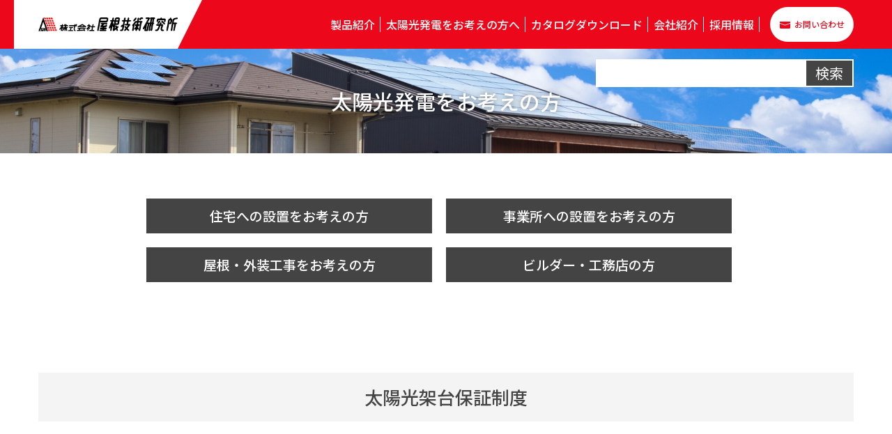

--- FILE ---
content_type: text/html; charset=UTF-8
request_url: https://www.yanegiken.co.jp/special/content4/
body_size: 7820
content:
<!DOCTYPE html>
<html lang="ja">
<head>
<!-- Google Tag Manager -->
<script>(function(w,d,s,l,i){w[l]=w[l]||[];w[l].push({'gtm.start':
new Date().getTime(),event:'gtm.js'});var f=d.getElementsByTagName(s)[0],
j=d.createElement(s),dl=l!='dataLayer'?'&l='+l:'';j.async=true;j.src=
'https://www.googletagmanager.com/gtm.js?id='+i+dl;f.parentNode.insertBefore(j,f);
})(window,document,'script','dataLayer','GTM-WDBK6WV');</script>
<!-- End Google Tag Manager -->
<meta charset="utf-8">
<meta name="format-detection" content="telephone=no">
<title>太陽光架台保証制度｜株式会社屋根技術研究所</title>
<meta name="description" content="屋根技術研究所は、販売した当社太陽光発電システム架台について一定の期間、条件のもと、製品の無償交換または当該代金の返還に応じます。">
<meta name="keywords" content="株式会社屋根技術研究所,太陽光架台保証制度">
<meta name="viewport" content="width=device-width,initial-scale=1.0">
<meta name='robots' content='max-image-preview:large' />
<link rel='dns-prefetch' href='//s.w.org' />
<script type="text/javascript">
window._wpemojiSettings = {"baseUrl":"https:\/\/s.w.org\/images\/core\/emoji\/14.0.0\/72x72\/","ext":".png","svgUrl":"https:\/\/s.w.org\/images\/core\/emoji\/14.0.0\/svg\/","svgExt":".svg","source":{"concatemoji":"https:\/\/www.yanegiken.co.jp\/renewal\/wp-includes\/js\/wp-emoji-release.min.js"}};
/*! This file is auto-generated */
!function(e,a,t){var n,r,o,i=a.createElement("canvas"),p=i.getContext&&i.getContext("2d");function s(e,t){var a=String.fromCharCode,e=(p.clearRect(0,0,i.width,i.height),p.fillText(a.apply(this,e),0,0),i.toDataURL());return p.clearRect(0,0,i.width,i.height),p.fillText(a.apply(this,t),0,0),e===i.toDataURL()}function c(e){var t=a.createElement("script");t.src=e,t.defer=t.type="text/javascript",a.getElementsByTagName("head")[0].appendChild(t)}for(o=Array("flag","emoji"),t.supports={everything:!0,everythingExceptFlag:!0},r=0;r<o.length;r++)t.supports[o[r]]=function(e){if(!p||!p.fillText)return!1;switch(p.textBaseline="top",p.font="600 32px Arial",e){case"flag":return s([127987,65039,8205,9895,65039],[127987,65039,8203,9895,65039])?!1:!s([55356,56826,55356,56819],[55356,56826,8203,55356,56819])&&!s([55356,57332,56128,56423,56128,56418,56128,56421,56128,56430,56128,56423,56128,56447],[55356,57332,8203,56128,56423,8203,56128,56418,8203,56128,56421,8203,56128,56430,8203,56128,56423,8203,56128,56447]);case"emoji":return!s([129777,127995,8205,129778,127999],[129777,127995,8203,129778,127999])}return!1}(o[r]),t.supports.everything=t.supports.everything&&t.supports[o[r]],"flag"!==o[r]&&(t.supports.everythingExceptFlag=t.supports.everythingExceptFlag&&t.supports[o[r]]);t.supports.everythingExceptFlag=t.supports.everythingExceptFlag&&!t.supports.flag,t.DOMReady=!1,t.readyCallback=function(){t.DOMReady=!0},t.supports.everything||(n=function(){t.readyCallback()},a.addEventListener?(a.addEventListener("DOMContentLoaded",n,!1),e.addEventListener("load",n,!1)):(e.attachEvent("onload",n),a.attachEvent("onreadystatechange",function(){"complete"===a.readyState&&t.readyCallback()})),(e=t.source||{}).concatemoji?c(e.concatemoji):e.wpemoji&&e.twemoji&&(c(e.twemoji),c(e.wpemoji)))}(window,document,window._wpemojiSettings);
</script>
<style type="text/css">
img.wp-smiley,
img.emoji {
	display: inline !important;
	border: none !important;
	box-shadow: none !important;
	height: 1em !important;
	width: 1em !important;
	margin: 0 0.07em !important;
	vertical-align: -0.1em !important;
	background: none !important;
	padding: 0 !important;
}
</style>
	<link rel='stylesheet' id='wp-block-library-css'  href='https://www.yanegiken.co.jp/renewal/wp-includes/css/dist/block-library/style.min.css' type='text/css' media='all' />
<style id='global-styles-inline-css' type='text/css'>
body{--wp--preset--color--black: #000000;--wp--preset--color--cyan-bluish-gray: #abb8c3;--wp--preset--color--white: #ffffff;--wp--preset--color--pale-pink: #f78da7;--wp--preset--color--vivid-red: #cf2e2e;--wp--preset--color--luminous-vivid-orange: #ff6900;--wp--preset--color--luminous-vivid-amber: #fcb900;--wp--preset--color--light-green-cyan: #7bdcb5;--wp--preset--color--vivid-green-cyan: #00d084;--wp--preset--color--pale-cyan-blue: #8ed1fc;--wp--preset--color--vivid-cyan-blue: #0693e3;--wp--preset--color--vivid-purple: #9b51e0;--wp--preset--gradient--vivid-cyan-blue-to-vivid-purple: linear-gradient(135deg,rgba(6,147,227,1) 0%,rgb(155,81,224) 100%);--wp--preset--gradient--light-green-cyan-to-vivid-green-cyan: linear-gradient(135deg,rgb(122,220,180) 0%,rgb(0,208,130) 100%);--wp--preset--gradient--luminous-vivid-amber-to-luminous-vivid-orange: linear-gradient(135deg,rgba(252,185,0,1) 0%,rgba(255,105,0,1) 100%);--wp--preset--gradient--luminous-vivid-orange-to-vivid-red: linear-gradient(135deg,rgba(255,105,0,1) 0%,rgb(207,46,46) 100%);--wp--preset--gradient--very-light-gray-to-cyan-bluish-gray: linear-gradient(135deg,rgb(238,238,238) 0%,rgb(169,184,195) 100%);--wp--preset--gradient--cool-to-warm-spectrum: linear-gradient(135deg,rgb(74,234,220) 0%,rgb(151,120,209) 20%,rgb(207,42,186) 40%,rgb(238,44,130) 60%,rgb(251,105,98) 80%,rgb(254,248,76) 100%);--wp--preset--gradient--blush-light-purple: linear-gradient(135deg,rgb(255,206,236) 0%,rgb(152,150,240) 100%);--wp--preset--gradient--blush-bordeaux: linear-gradient(135deg,rgb(254,205,165) 0%,rgb(254,45,45) 50%,rgb(107,0,62) 100%);--wp--preset--gradient--luminous-dusk: linear-gradient(135deg,rgb(255,203,112) 0%,rgb(199,81,192) 50%,rgb(65,88,208) 100%);--wp--preset--gradient--pale-ocean: linear-gradient(135deg,rgb(255,245,203) 0%,rgb(182,227,212) 50%,rgb(51,167,181) 100%);--wp--preset--gradient--electric-grass: linear-gradient(135deg,rgb(202,248,128) 0%,rgb(113,206,126) 100%);--wp--preset--gradient--midnight: linear-gradient(135deg,rgb(2,3,129) 0%,rgb(40,116,252) 100%);--wp--preset--duotone--dark-grayscale: url('#wp-duotone-dark-grayscale');--wp--preset--duotone--grayscale: url('#wp-duotone-grayscale');--wp--preset--duotone--purple-yellow: url('#wp-duotone-purple-yellow');--wp--preset--duotone--blue-red: url('#wp-duotone-blue-red');--wp--preset--duotone--midnight: url('#wp-duotone-midnight');--wp--preset--duotone--magenta-yellow: url('#wp-duotone-magenta-yellow');--wp--preset--duotone--purple-green: url('#wp-duotone-purple-green');--wp--preset--duotone--blue-orange: url('#wp-duotone-blue-orange');--wp--preset--font-size--small: 13px;--wp--preset--font-size--medium: 20px;--wp--preset--font-size--large: 36px;--wp--preset--font-size--x-large: 42px;}.has-black-color{color: var(--wp--preset--color--black) !important;}.has-cyan-bluish-gray-color{color: var(--wp--preset--color--cyan-bluish-gray) !important;}.has-white-color{color: var(--wp--preset--color--white) !important;}.has-pale-pink-color{color: var(--wp--preset--color--pale-pink) !important;}.has-vivid-red-color{color: var(--wp--preset--color--vivid-red) !important;}.has-luminous-vivid-orange-color{color: var(--wp--preset--color--luminous-vivid-orange) !important;}.has-luminous-vivid-amber-color{color: var(--wp--preset--color--luminous-vivid-amber) !important;}.has-light-green-cyan-color{color: var(--wp--preset--color--light-green-cyan) !important;}.has-vivid-green-cyan-color{color: var(--wp--preset--color--vivid-green-cyan) !important;}.has-pale-cyan-blue-color{color: var(--wp--preset--color--pale-cyan-blue) !important;}.has-vivid-cyan-blue-color{color: var(--wp--preset--color--vivid-cyan-blue) !important;}.has-vivid-purple-color{color: var(--wp--preset--color--vivid-purple) !important;}.has-black-background-color{background-color: var(--wp--preset--color--black) !important;}.has-cyan-bluish-gray-background-color{background-color: var(--wp--preset--color--cyan-bluish-gray) !important;}.has-white-background-color{background-color: var(--wp--preset--color--white) !important;}.has-pale-pink-background-color{background-color: var(--wp--preset--color--pale-pink) !important;}.has-vivid-red-background-color{background-color: var(--wp--preset--color--vivid-red) !important;}.has-luminous-vivid-orange-background-color{background-color: var(--wp--preset--color--luminous-vivid-orange) !important;}.has-luminous-vivid-amber-background-color{background-color: var(--wp--preset--color--luminous-vivid-amber) !important;}.has-light-green-cyan-background-color{background-color: var(--wp--preset--color--light-green-cyan) !important;}.has-vivid-green-cyan-background-color{background-color: var(--wp--preset--color--vivid-green-cyan) !important;}.has-pale-cyan-blue-background-color{background-color: var(--wp--preset--color--pale-cyan-blue) !important;}.has-vivid-cyan-blue-background-color{background-color: var(--wp--preset--color--vivid-cyan-blue) !important;}.has-vivid-purple-background-color{background-color: var(--wp--preset--color--vivid-purple) !important;}.has-black-border-color{border-color: var(--wp--preset--color--black) !important;}.has-cyan-bluish-gray-border-color{border-color: var(--wp--preset--color--cyan-bluish-gray) !important;}.has-white-border-color{border-color: var(--wp--preset--color--white) !important;}.has-pale-pink-border-color{border-color: var(--wp--preset--color--pale-pink) !important;}.has-vivid-red-border-color{border-color: var(--wp--preset--color--vivid-red) !important;}.has-luminous-vivid-orange-border-color{border-color: var(--wp--preset--color--luminous-vivid-orange) !important;}.has-luminous-vivid-amber-border-color{border-color: var(--wp--preset--color--luminous-vivid-amber) !important;}.has-light-green-cyan-border-color{border-color: var(--wp--preset--color--light-green-cyan) !important;}.has-vivid-green-cyan-border-color{border-color: var(--wp--preset--color--vivid-green-cyan) !important;}.has-pale-cyan-blue-border-color{border-color: var(--wp--preset--color--pale-cyan-blue) !important;}.has-vivid-cyan-blue-border-color{border-color: var(--wp--preset--color--vivid-cyan-blue) !important;}.has-vivid-purple-border-color{border-color: var(--wp--preset--color--vivid-purple) !important;}.has-vivid-cyan-blue-to-vivid-purple-gradient-background{background: var(--wp--preset--gradient--vivid-cyan-blue-to-vivid-purple) !important;}.has-light-green-cyan-to-vivid-green-cyan-gradient-background{background: var(--wp--preset--gradient--light-green-cyan-to-vivid-green-cyan) !important;}.has-luminous-vivid-amber-to-luminous-vivid-orange-gradient-background{background: var(--wp--preset--gradient--luminous-vivid-amber-to-luminous-vivid-orange) !important;}.has-luminous-vivid-orange-to-vivid-red-gradient-background{background: var(--wp--preset--gradient--luminous-vivid-orange-to-vivid-red) !important;}.has-very-light-gray-to-cyan-bluish-gray-gradient-background{background: var(--wp--preset--gradient--very-light-gray-to-cyan-bluish-gray) !important;}.has-cool-to-warm-spectrum-gradient-background{background: var(--wp--preset--gradient--cool-to-warm-spectrum) !important;}.has-blush-light-purple-gradient-background{background: var(--wp--preset--gradient--blush-light-purple) !important;}.has-blush-bordeaux-gradient-background{background: var(--wp--preset--gradient--blush-bordeaux) !important;}.has-luminous-dusk-gradient-background{background: var(--wp--preset--gradient--luminous-dusk) !important;}.has-pale-ocean-gradient-background{background: var(--wp--preset--gradient--pale-ocean) !important;}.has-electric-grass-gradient-background{background: var(--wp--preset--gradient--electric-grass) !important;}.has-midnight-gradient-background{background: var(--wp--preset--gradient--midnight) !important;}.has-small-font-size{font-size: var(--wp--preset--font-size--small) !important;}.has-medium-font-size{font-size: var(--wp--preset--font-size--medium) !important;}.has-large-font-size{font-size: var(--wp--preset--font-size--large) !important;}.has-x-large-font-size{font-size: var(--wp--preset--font-size--x-large) !important;}
</style>
<link rel='stylesheet' id='style-css-css'  href='https://www.yanegiken.co.jp/renewal/wp-content/themes/yanegiken/assets/scss/style.css' type='text/css' media='all' />
<link rel='stylesheet' id='slick-css-css'  href='https://www.yanegiken.co.jp/renewal/wp-content/themes/yanegiken/assets/plugins/slick/style.min.css' type='text/css' media='all' />
<link rel='stylesheet' id='lity-css-css'  href='https://www.yanegiken.co.jp/renewal/wp-content/themes/yanegiken/assets/plugins/lity/style.min.css' type='text/css' media='all' />
<link rel='stylesheet' id='content4-css-css'  href='https://www.yanegiken.co.jp/renewal/wp-content/themes/yanegiken/assets/scss/page/special-content4/style.css' type='text/css' media='all' />
<link rel="https://api.w.org/" href="https://www.yanegiken.co.jp/wp-json/" /><link rel="alternate" type="application/json" href="https://www.yanegiken.co.jp/wp-json/wp/v2/pages/41" /><link rel="canonical" href="https://www.yanegiken.co.jp/special/content4/" />
<link rel='shortlink' href='https://www.yanegiken.co.jp/?p=41' />
<link rel="alternate" type="application/json+oembed" href="https://www.yanegiken.co.jp/wp-json/oembed/1.0/embed?url=https%3A%2F%2Fwww.yanegiken.co.jp%2Fspecial%2Fcontent4%2F" />
<link rel="alternate" type="text/xml+oembed" href="https://www.yanegiken.co.jp/wp-json/oembed/1.0/embed?url=https%3A%2F%2Fwww.yanegiken.co.jp%2Fspecial%2Fcontent4%2F&#038;format=xml" />
</head>
<body>
<!-- Google Tag Manager (noscript) -->
<noscript><iframe src="https://www.googletagmanager.com/ns.html?id=GTM-WDBK6WV"
height="0" width="0" style="display:none;visibility:hidden"></iframe></noscript>
<!-- End Google Tag Manager (noscript) -->


<!-- ***** ヘッダー ***** -->
<header class="header">
	<div class="maxwidth sp_basewidth">
		<div class="header__inner">
			<h1 class="header-logo"><a href="https://www.yanegiken.co.jp"><img src="https://www.yanegiken.co.jp/renewal/wp-content/themes/yanegiken/assets/images/common/logo.svg" alt="株式会社屋根技術研究所"></a></h1>
			<!--- ***** ナビ -->
			<nav class="header-nav">
				<ul class="header-nav__inner">
					<li class="header-nav__item spf"><a href="https://www.yanegiken.co.jp">トップぺージ</a></li>
					<li class="header-nav__item header-nav__item--has">
						<a href="javascript:void(0);">製品紹介</a>
						<div class="header-nav__item__icon sp">
							<img src="https://www.yanegiken.co.jp/renewal/wp-content/themes/yanegiken/assets/images/common/icon_open.svg" class="header-nav__item__icon__item header-nav__item__icon__item--open">
							<img src="https://www.yanegiken.co.jp/renewal/wp-content/themes/yanegiken/assets/images/common/icon_close.svg" class="header-nav__item__icon__item">
						</div>
						<!-- ***** 開閉ナビ -->
						<div class="header-nav__child">
							<div class="header-nav__child__title">製品紹介</div>
							<div class="header-nav__child__inner">
								<div class="header-nav__child__body">
									<div class="header-nav__child__item"><a href="https://www.yanegiken.co.jp/tax_products/cate1/">太陽光架台</a></div>
									<div class="header-nav__child__item"><a href="https://www.yanegiken.co.jp/tax_products/cate2/">屋根用副資材</a></div>
								</div>
							</div>
						</div>
						<!-- ***** 開閉ナビ -->
					</li>
					<li class="header-nav__item header-nav__item--has">
						<a href="javascript:void(0);">太陽光発電を<br class="lg">お考えの方へ</a>
						<div class="header-nav__item__icon sp">
							<img src="https://www.yanegiken.co.jp/renewal/wp-content/themes/yanegiken/assets/images/common/icon_open.svg" class="header-nav__item__icon__item header-nav__item__icon__item--open">
							<img src="https://www.yanegiken.co.jp/renewal/wp-content/themes/yanegiken/assets/images/common/icon_close.svg" class="header-nav__item__icon__item">
						</div>
						<!-- ***** 開閉ナビ -->
						<div class="header-nav__child">
							<div class="header-nav__child__title">太陽光発電をお考えの方へ</div>
							<div class="header-nav__child__inner">
								<div class="header-nav__child__body">
									<div class="header-nav__child__item"><a href="https://www.yanegiken.co.jp/special/content1">住宅への設置をお考えの方</a></div>
									<div class="header-nav__child__item"><a href="https://www.yanegiken.co.jp/special/content2">事業所への設置をお考えの方</a></div>
								</div>
								<div class="header-nav__child__body">
									<div class="header-nav__child__item"><a href="https://www.yanegiken.co.jp/special/content3">屋根・外装工事をお考えの方</a></div>
									<div class="header-nav__child__item"><a href="https://www.yanegiken.co.jp/special/content5">ビルダー・工務店の方</a></div>
								</div>
							</div>
						</div>
						<!-- ***** 開閉ナビ -->
					</li>
					<li class="header-nav__item"><a href="https://www.yanegiken.co.jp/catalog">カタログ<br class="lg">ダウンロード</a></li>
					<li class="header-nav__item header-nav__item--has">
						<a href="javascript:void(0);">会社紹介</a>
						<div class="header-nav__item__icon sp">
							<img src="https://www.yanegiken.co.jp/renewal/wp-content/themes/yanegiken/assets/images/common/icon_open.svg" class="header-nav__item__icon__item header-nav__item__icon__item--open">
							<img src="https://www.yanegiken.co.jp/renewal/wp-content/themes/yanegiken/assets/images/common/icon_close.svg" class="header-nav__item__icon__item">
						</div>
						<!-- ***** 開閉ナビ -->
						<div class="header-nav__child">
							<div class="header-nav__child__title">会社紹介</div>
							<div class="header-nav__child__inner">
								<div class="header-nav__child__body">
									<div class="header-nav__child__item"><a href="https://www.yanegiken.co.jp/company">代表挨拶</a></div>
									<div class="header-nav__child__item"><a href="https://www.yanegiken.co.jp/company#Policy">経営方針</a></div>
									<div class="header-nav__child__item"><a href="https://www.yanegiken.co.jp/company#Sdgs">SDGs宣言</a></div>
									<div class="header-nav__child__item"><a href="https://www.yanegiken.co.jp/company#Human">人権方針</a></div>
									<div class="header-nav__child__item"><a href="https://www.yanegiken.co.jp/company/profile">会社概要</a></div>
									<div class="header-nav__child__item"><a href="https://www.yanegiken.co.jp/company/profile#Office1">拠点紹介</a></div>
									<div class="header-nav__child__item"><a href="https://www.yanegiken.co.jp/company/profile#Brand">愛知ブランド企業</a></div>
								</div>
								<div class="header-nav__child__body">
									<div class="header-nav__child__item"><a href="https://www.yanegiken.co.jp/company/profile#Woman">あいち女性輝きカンパニー</a></div>
									<div class="header-nav__child__item"><a href="https://www.yanegiken.co.jp/company/profile#Office2">関連企業</a></div>
									<div class="header-nav__child__item"><a href="https://www.yanegiken.co.jp/company/history#Message">屋根技術研究所のはじまり</a></div>
									<div class="header-nav__child__item"><a href="https://www.yanegiken.co.jp/company/history#History">沿革</a></div>
									<div class="header-nav__child__item"><a href="https://www.yanegiken.co.jp/company/business">事業紹介</a></div>
									<div class="header-nav__child__item"><a href="https://www.yanegiken.co.jp/company/oem">OEM事業</a></div>
								</div>
							</div>
						</div>
						<!-- ***** 開閉ナビ -->
					</li>
					<li class="header-nav__item header-nav__item--has">
						<a href="https://www.yanegiken.co.jp/recruit">採用情報</a>
						<div class="header-nav__item__icon sp">
							<img src="https://www.yanegiken.co.jp/renewal/wp-content/themes/yanegiken/assets/images/common/icon_open.svg" class="header-nav__item__icon__item header-nav__item__icon__item--open">
							<img src="https://www.yanegiken.co.jp/renewal/wp-content/themes/yanegiken/assets/images/common/icon_close.svg" class="header-nav__item__icon__item">
						</div>
						<!-- ***** 開閉ナビ -->
						<div class="header-nav__child">
							<div class="header-nav__child__title">採用情報</div>
							<div class="header-nav__child__inner">
								<div class="header-nav__child__body">
									<div class="header-nav__child__item"><a href="https://www.yanegiken.co.jp/recruit/guideline#Fresher">募集要項／新卒</a></div>
									<div class="header-nav__child__item"><a href="https://www.yanegiken.co.jp/recruit/guideline#Career">募集要項／キャリア</a></div>
									<div class="header-nav__child__item"><a href="https://www.yanegiken.co.jp/recruit/guideline#Part">募集要項／パート</a></div>
								</div>
								<div class="header-nav__child__body">
									<div class="header-nav__child__item"><a href="https://www.yanegiken.co.jp/recruit/interview">先輩社員INTERVIEW</a></div>
									<div class="header-nav__child__item"><a href="https://www.yanegiken.co.jp/recruit/data">数字で見る屋根技術研究所</a></div>
									<div class="header-nav__child__item"><a href="https://reg18.smp.ne.jp/regist/is?SMPFORM=ljqf-lipfpb-57de5133ee26094013ebd569ac763a3f" target="_blank">エントリーフォーム</a></div>
								</div>
							</div>
						</div>
						<!-- ***** 開閉ナビ -->
					</li>
					<li class="header-nav__button pc"><a href="https://reg18.smp.ne.jp/regist/is?SMPFORM=ljqf-lipfoi-662588cccda192b1a40292b51c1faa06" target="_blank">お問い合わせ</a></li>
				</ul>
				<div class="google-search sp">
					<script async src="https://cse.google.com/cse.js?cx=509bbf7e4a6ef477a">
</script>
<div class="gcse-searchbox-only"></div>				</div>
				<div class="header-nav__logo spf"><img src="https://www.yanegiken.co.jp/renewal/wp-content/themes/yanegiken/assets/images/common/logo.svg" alt="株式会社屋根技術研究所"></div>
			</nav>
			<!--- ***** ナビ -->
		</div>
	</div>
		<div class="header-nav__button sp"><a href="https://reg18.smp.ne.jp/regist/is?SMPFORM=ljqf-lipfoi-662588cccda192b1a40292b51c1faa06" target="_blank">お問い合わせ</a></div>
	</header>
<span class="menu-button">
	<i></i>
</span>
<!-- ***** ヘッダー ***** -->
	<!-- ***** キービジュアル ***** -->
<div class="keyvisual">
	<div class="maxwidth sp_basewidth">
		<div class="keyvisual__inner">
			<h1 class="keyvisual__title view">太陽光発電をお考えの方</h1>
			<div class="google-search view">
				<script async src="https://cse.google.com/cse.js?cx=509bbf7e4a6ef477a">
</script>
<div class="gcse-searchbox-only"></div>			</div>
		</div>
	</div>
</div>
<!-- ***** キービジュアル ***** -->

<!-- ***** メインエリア ***** -->
<main class="main">
	
	<!-- ***** 太陽光架台保証制度 ***** -->
	<section class="section Content">
		<!-- ***** カテゴリ ***** -->
		<div class="pagelink pagelink--2 view">
			<div class="maxwidth sp_basewidth">
				<div class="pagelink__inner">
					<div class="pagelink__item"><a href="https://www.yanegiken.co.jp/specail/content1">住宅への設置をお考えの方</a></div>
					<div class="pagelink__item"><a href="https://www.yanegiken.co.jp/specail/content2">事業所への設置をお考えの方</a></div>
					<div class="pagelink__item"><a href="https://www.yanegiken.co.jp/specail/content3">屋根・外装工事をお考えの方</a></div>
					<div class="pagelink__item"><a href="https://www.yanegiken.co.jp/special/content5">ビルダー・工務店の方</a></div>
				</div>
			</div>
		</div>
		<!-- ***** カテゴリ ***** -->

		<!-- ***** コンテンツ ***** -->
		<div class="maxwidth sp_basewidth">
			<h2 class="section__title section__title--bottom-mini view">太陽光架台保証制度</h2>
		</div>
		<div class="maxwidth2 sp_basewidth">
			<div class="Content__inner">
				<div class="Content__first-message view">
					<div class="text-body">
						<p class="text">屋根技術研究所は、販売しました当社太陽光発電システム架台について、条件のもと、購入者に対して下記の保証期間、製品の無償交換または当該代金の返還を行います。</p>
					</div>
				</div>
				<div class="Content-block-wrap">
					<div class="Content-block view">
						<h3 class="section__title section__title--mini">15年保証</h3>
						<div class="text-body">
							<p class="text">当社製品については、条件のもと、製品納入日から15年間無償対応いたします。</p>
						</div>
					</div>
					<div class="Content-block view">
						<h3 class="section__title section__title--mini">10年保証</h3>
						<div class="text-body">
							<p class="text">当社製品と他社製品（架台の基本構造部材）との組み合わせによる場合は、条件のもと、すべての出荷製品について、製品納入日から10年間無償対応いたします。</p>
						</div>
					</div>
				</div>
				<div class="Content-contact view">
					<div class="text-body">
						<p class="text">保証制度について、ご不明な点がございましたら下記までお問い合わせ下さい。<br>また、保証書発行のご依頼も下記にて承ります。</p>
					</div>
					<div class="Content-contact__information">
						<div class="Content-contact__information__title">営業部</div>
						<div class="Content-contact__information__body">TEL ０５６６－５２－６１３２<br>FAX ０５６６－５２－０７１１</div>
					</div>
					<div class="text-body">
						<p class="text">当Webサイトトップページの<a href="https://reg18.smp.ne.jp/regist/is?SMPFORM=ljqf-lipfoi-662588cccda192b1a40292b51c1faa06" target="_blank">「お問い合わせ」フォーム</a>からも受け付けております。</p>
					</div>
				</div>
			</div>
		</div>
		<!-- ***** コンテンツ ***** -->

	</section>
	<!-- ***** 太陽光架台保証制度 ***** -->

	<!-- ***** バナーエリア（共通） ***** -->
<section class="section C-Banner view">
    <div class="maxwidth sp_basewidth">
        <div class="C-Banner__inner">
            <div class="C-Banner__item">
                <a href="https://www.yanegiken.co.jp/catalog"><img src="https://www.yanegiken.co.jp/renewal/wp-content/themes/yanegiken/assets/images/common/img_footer-banner1.jpg" srcset="https://www.yanegiken.co.jp/renewal/wp-content/themes/yanegiken/assets/images/common/img_footer-banner1.jpg 1x, https://www.yanegiken.co.jp/renewal/wp-content/themes/yanegiken/assets/images/common/img_footer-banner1@2x.jpg 2x" alt="カタログダウンロード"></a>
            </div>
            <div class="C-Banner__item">
                <a href="https://www.yahnest.com/" target="_blank"><img src="https://www.yanegiken.co.jp/renewal/wp-content/themes/yanegiken/assets/images/common/img_footer-banner2.jpg" srcset="https://www.yanegiken.co.jp/renewal/wp-content/themes/yanegiken/assets/images/common/img_footer-banner2.jpg 1x, https://www.yanegiken.co.jp/renewal/wp-content/themes/yanegiken/assets/images/common/img_footer-banner2@2x.jpg 2x" alt="Yahnest"></a>
            </div>
            <div class="C-Banner__item">
                <a href="https://www.yanegiken.co.jp/special/content4" target="_blank"><img src="https://www.yanegiken.co.jp/renewal/wp-content/themes/yanegiken/assets/images/common/img_footer-banner3.jpg" srcset="https://www.yanegiken.co.jp/renewal/wp-content/themes/yanegiken/assets/images/common/img_footer-banner3.jpg 1x, https://www.yanegiken.co.jp/renewal/wp-content/themes/yanegiken/assets/images/common/img_footer-banner3@2x.jpg 2x" alt="太陽光架台保証制度"></a>
            </div>
            <div class="C-Banner__item">
                <a href="https://www.yanegiken.co.jp/renewal/wp-content/uploads/2023/04/EV・PHV充電設備.pdf" target="_blank"><img src="https://www.yanegiken.co.jp/renewal/wp-content/themes/yanegiken/assets/images/common/img_footer-banner4.jpg" srcset="https://www.yanegiken.co.jp/renewal/wp-content/themes/yanegiken/assets/images/common/img_footer-banner4.jpg 1x, https://www.yanegiken.co.jp/renewal/wp-content/themes/yanegiken/assets/images/common/img_footer-banner4@2x.jpg 2x" alt="EV・PHV充電設備"></a>
            </div>
            <div class="C-Banner__item">
                <a href="https://www.yanegiken.co.jp/renewal/wp-content/uploads/2023/04/ドローンで太陽光パネルを高精度点検.pdf" target="_blank"><img src="https://www.yanegiken.co.jp/renewal/wp-content/themes/yanegiken/assets/images/common/img_footer-banner5.jpg" srcset="https://www.yanegiken.co.jp/renewal/wp-content/themes/yanegiken/assets/images/common/img_footer-banner5.jpg 1x, https://www.yanegiken.co.jp/renewal/wp-content/themes/yanegiken/assets/images/common/img_footer-banner5@2x.jpg 2x" alt="ドローン点検"></a>
            </div>
            <div class="C-Banner__item">
                <a href="https://www.yanegiken.co.jp/company#Sdgs"><img src="https://www.yanegiken.co.jp/renewal/wp-content/themes/yanegiken/assets/images/common/img_footer-banner6.jpg" srcset="https://www.yanegiken.co.jp/renewal/wp-content/themes/yanegiken/assets/images/common/img_footer-banner6.jpg 1x, https://www.yanegiken.co.jp/renewal/wp-content/themes/yanegiken/assets/images/common/img_footer-banner6@2x.jpg 2x" alt="屋根技術研究所のSDGs"></a>
            </div>
        </div>
    </div>
</section>
<!-- ***** バナーエリア（共通） ***** -->
</main>
<!-- ***** メインエリア ***** -->
<!-- ***** フッター ***** -->
<footer class="footer">
	<div class="maxwidth sp_basewidth">
		<div class="footer__inner">
			<!-- ***** ナビ ***** -->
			<div class="footer-nav">
				<div class="footer-nav__inner">
					<div class="footer-nav__item">
						<div class="footer-nav__title"><a href="https://www.yanegiken.co.jp/tax_products/cate1/">製品紹介</a></div>
						<div class="footer-nav__child">
							<div class="footer-nav__child__item"><a href="https://www.yanegiken.co.jp/tax_products/cate1/">太陽光架台</a></div>
							<div class="footer-nav__child__item"><a href="https://www.yanegiken.co.jp/tax_products/cate2/">屋根用副資材</a></div>
						</div>
					</div>
					<div class="footer-nav__item">
						<div class="footer-nav__title"><a href="https://www.yanegiken.co.jp/special/content1">太陽光発電をお考えの⽅</a></div>
						<div class="footer-nav__child">
							<div class="footer-nav__child__item"><a href="https://www.yanegiken.co.jp/special/content1">住宅への設置をお考えの方</a></div>
							<div class="footer-nav__child__item"><a href="https://www.yanegiken.co.jp/special/content2">事業所への設置をお考えの方</a></div>
							<div class="footer-nav__child__item"><a href="https://www.yanegiken.co.jp/special/content3">屋根・外装工事をお考えの方</a></div>
							<!--<div class="footer-nav__child__item"><a href="https://www.yanegiken.co.jp/special/content4">太陽光架台保証制度</a></div>-->
							<div class="footer-nav__child__item"><a href="https://www.yanegiken.co.jp/special/content5">ビルダー・工務店の方</a></div>
						</div>
					</div>
				</div>
				<div class="footer-nav__inner">
					<div class="footer-nav__item">
						<div class="footer-nav__title"><a href="https://www.yanegiken.co.jp/company">会社紹介</a></div>
						<div class="footer-nav__child">
							<div class="footer-nav__child__item"><a href="https://www.yanegiken.co.jp/company">代表挨拶</a></div>
							<div class="footer-nav__child__item"><a href="https://www.yanegiken.co.jp/company#Policy">経営方針</a></div>
							<div class="footer-nav__child__item"><a href="https://www.yanegiken.co.jp/company#Sdgs">SDGs宣言</a></div>
							<div class="footer-nav__child__item"><a href="https://www.yanegiken.co.jp/company#Human">人権方針</a></div>
							<div class="footer-nav__child__item"><a href="https://www.yanegiken.co.jp/company/profile">会社概要</a></div>
							<div class="footer-nav__child__item"><a href="https://www.yanegiken.co.jp/company/profile#Office1">拠点紹介</a></div>
							<div class="footer-nav__child__item"><a href="https://www.yanegiken.co.jp/company/profile#Brand">愛知ブランド企業</a></div>
							<div class="footer-nav__child__item"><a href="https://www.yanegiken.co.jp/company/profile#Woman">あいち女性輝きカンパニー</a></div>
							<div class="footer-nav__child__item"><a href="https://www.yanegiken.co.jp/company/profile#Office2">関連企業</a></div>
							<div class="footer-nav__child__item"><a href="https://www.yanegiken.co.jp/company/history#Message">屋根技術研究所のはじまり</a></div>
							<div class="footer-nav__child__item"><a href="https://www.yanegiken.co.jp/company/history#History">沿革</a></div>
							<div class="footer-nav__child__item"><a href="https://www.yanegiken.co.jp/company/business">事業紹介</a></div>
							<div class="footer-nav__child__item"><a href="https://www.yanegiken.co.jp/company/oem">OEM事業</a></div>
						</div>
					</div>
				</div>
				<div class="footer-nav__inner">
					<div class="footer-nav__item">
						<div class="footer-nav__title"><a href="https://www.yanegiken.co.jp/recruit">採用情報</a></div>
						<div class="footer-nav__child">
							<div class="footer-nav__child__item"><a href="https://www.yanegiken.co.jp/recruit/guideline#Fresher">募集要項／新卒</a></div>
							<div class="footer-nav__child__item"><a href="https://www.yanegiken.co.jp/recruit/guideline#Career">募集要項／キャリア</a></div>
							<div class="footer-nav__child__item"><a href="https://www.yanegiken.co.jp/recruit/guideline#Part">募集要項／パート</a></div>
							<div class="footer-nav__child__item"><a href="https://www.yanegiken.co.jp/recruit/interview">先輩社員INTERVIEW</a></div>
							<div class="footer-nav__child__item"><a href="https://www.yanegiken.co.jp/recruit/data">数字で見る屋根技術研究所</a></div>
						</div>
					</div>
					<div class="footer-nav__item">
						<div class="footer-nav__title"><a href="https://reg18.smp.ne.jp/regist/is?SMPFORM=ljqf-lipfpb-57de5133ee26094013ebd569ac763a3f" target="_blank">エントリーフォーム</a></div>
					</div>
				</div>
				<div class="footer-nav__inner">
					<div class="footer-nav__item">
						<div class="footer-nav__title"><a href="https://www.yahnest.com/" target="_blank">Yahnest</a></div>
						<div class="footer-nav__title"><a href="https://www.yanegiken.co.jp/catalog">カタログダウンロード</a></div>
						<div class="footer-nav__title"><a href="https://reg18.smp.ne.jp/regist/is?SMPFORM=ljqf-lipfoi-662588cccda192b1a40292b51c1faa06" target="_blank">お問い合わせ</a></div>
						<div class="footer-nav__title"><a href="https://www.yanegiken.co.jp/privacypolicy">プライバシーポリシー</a></div>
					</div>
				</div>
			</div>
			<!-- ***** ナビ ***** -->
			<!-- ***** 会社情報 -->
			<div class="footer-company">
				<div class="footer-company__title">株式会社屋根技術研究所</div>
				<div class="footer-company__item">
					<div class="footer-company__item__title">【本社】</div>
					<div class="footer-company__item__body">〒444-1324　愛知県高浜市碧海町二丁目1番地13<br>TEL 0566-52-6132（代表）</div>
				</div>
				<div class="footer-company__item">
					<div class="footer-company__item__title">【半田物流センター】</div>
					<div class="footer-company__item__body">〒475-0032　愛知県半田市潮干町1番44<br>［太陽光出荷窓口］TEL 0569-89-9133<br>［副資材出荷窓口］TEL 0569-89-0190</div>
				</div>
			</div>
			<!-- ***** 会社情報 -->
		</div>
		<div class="footer__copyright"><small>Copyright © YANEGIKEN Co., Ltd. All Rights Reserved.</small></div>
	</div>
	<div class="gotop"><a href="#"><img src="https://www.yanegiken.co.jp/renewal/wp-content/themes/yanegiken/assets/images/common/img_gotop.svg"></a></div>
</footer>
<!-- ***** フッター ***** -->
<script type='text/javascript' src='https://code.jquery.com/jquery-3.6.0.min.js' id='jquery-js-js'></script>
<script type='text/javascript' src='https://www.yanegiken.co.jp/renewal/wp-content/themes/yanegiken/assets/js/ofi.min.js' id='easing-js-js'></script>
<script type='text/javascript' src='https://www.yanegiken.co.jp/renewal/wp-content/themes/yanegiken/assets/plugins/lity/lity.min.js' id='lity-js-js'></script>
<script type='text/javascript' src='https://www.yanegiken.co.jp/renewal/wp-content/themes/yanegiken/assets/plugins/slick/slick.min.js' id='slick-js-js'></script>
<script type='text/javascript' src='https://www.yanegiken.co.jp/renewal/wp-content/themes/yanegiken/assets/plugins/simpleParallax/simpleParallax.min.js' id='simpleParallax-js-js'></script>
<script type='text/javascript' src='https://www.yanegiken.co.jp/renewal/wp-content/themes/yanegiken/assets/js/common.js' id='common-js-js'></script>
<script type='text/javascript' src='https://www.yanegiken.co.jp/renewal/wp-content/themes/yanegiken/assets/js/slider.js' id='slider-js-js'></script>
</body>
</html>

--- FILE ---
content_type: text/css
request_url: https://www.yanegiken.co.jp/renewal/wp-content/themes/yanegiken/assets/scss/style.css
body_size: 9735
content:
@charset "UTF-8";
@import url(https://pro.fontawesome.com/releases/v5.10.0/css/all.css);
/*-------------------------------
	Font Awesome
-------------------------------*/
/*! destyle.css v2.0.2 | MIT License | https://github.com/nicolas-cusan/destyle.css */
/* Reset box-model and set borders */
/* ============================================ */
@import url("https://fonts.googleapis.com/css2?family=Noto+Sans+JP:wght@400;500;700;900&display=swap");
@import url("https://fonts.googleapis.com/css2?family=Roboto:wght@400;500;700;900&display=swap");
@import url("https://fonts.googleapis.com/css2?family=Noto+Serif+JP:wght@400;500;700;900&display=swap");
*,
::before,
::after {
  box-sizing: border-box;
  border-style: solid;
  border-width: 0;
}

/* Document */
/* ============================================ */
/**
 * 1. Correct the line height in all browsers.
 * 2. Prevent adjustments of font size after orientation changes in iOS.
 * 3. Remove gray overlay on links for iOS.
 */
html {
  line-height: 1.15; /* 1 */
  -webkit-text-size-adjust: 100%; /* 2 */
  -webkit-tap-highlight-color: transparent; /* 3*/
}

/* Sections */
/* ============================================ */
/**
 * Remove the margin in all browsers.
 */
body {
  margin: 0;
}

/**
 * Render the `main` element consistently in IE.
 */
main {
  display: block;
}

/* Vertical rhythm */
/* ============================================ */
p,
table,
blockquote,
address,
pre,
iframe,
form,
figure,
dl {
  margin: 0;
}

/* Headings */
/* ============================================ */
h1,
h2,
h3,
h4,
h5,
h6 {
  font-size: inherit;
  line-height: inherit;
  font-weight: inherit;
  margin: 0;
}

/* Lists (enumeration) */
/* ============================================ */
ul,
ol {
  margin: 0;
  padding: 0;
  list-style: none;
}

/* Lists (definition) */
/* ============================================ */
dt {
  font-weight: bold;
}

dd {
  margin-left: 0;
}

/* Grouping content */
/* ============================================ */
/**
 * 1. Add the correct box sizing in Firefox.
 * 2. Show the overflow in Edge and IE.
 */
hr {
  box-sizing: content-box; /* 1 */
  height: 0; /* 1 */
  overflow: visible; /* 2 */
  border-top-width: 1px;
  margin: 0;
  clear: both;
  color: inherit;
}

/**
 * 1. Correct the inheritance and scaling of font size in all browsers.
 * 2. Correct the odd `em` font sizing in all browsers.
 */
pre {
  font-family: monospace, monospace; /* 1 */
  font-size: inherit; /* 2 */
}

address {
  font-style: inherit;
}

/* Text-level semantics */
/* ============================================ */
/**
 * Remove the gray background on active links in IE 10.
 */
a {
  background-color: transparent;
  text-decoration: none;
  color: inherit;
}

/**
 * 1. Remove the bottom border in Chrome 57-
 * 2. Add the correct text decoration in Chrome, Edge, IE, Opera, and Safari.
 */
abbr[title] {
  text-decoration: underline; /* 2 */
  -webkit-text-decoration: underline dotted;
          text-decoration: underline dotted; /* 2 */
}

/**
 * Add the correct font weight in Chrome, Edge, and Safari.
 */
b,
strong {
  font-weight: bolder;
}

/**
 * 1. Correct the inheritance and scaling of font size in all browsers.
 * 2. Correct the odd `em` font sizing in all browsers.
 */
code,
kbd,
samp {
  font-family: monospace, monospace; /* 1 */
  font-size: inherit; /* 2 */
}

/**
 * Add the correct font size in all browsers.
 */
small {
  font-size: 80%;
}

/**
 * Prevent `sub` and `sup` elements from affecting the line height in
 * all browsers.
 */
sub,
sup {
  font-size: 75%;
  line-height: 0;
  position: relative;
  vertical-align: baseline;
}

sub {
  bottom: -0.25em;
}

sup {
  top: -0.5em;
}

/* Embedded content */
/* ============================================ */
/**
 * Prevent vertical alignment issues.
 */
img,
embed,
object,
iframe {
  vertical-align: bottom;
}

/* Forms */
/* ============================================ */
/**
 * Reset form fields to make them styleable
 */
button,
input,
optgroup,
select,
textarea {
  -webkit-appearance: none;
  -moz-appearance: none;
       appearance: none;
  vertical-align: middle;
  color: inherit;
  font: inherit;
  background: transparent;
  padding: 0;
  margin: 0;
  outline: 0;
  border-radius: 0;
  text-align: inherit;
}

/**
 * Reset radio and checkbox appearance to preserve their look in iOS.
 */
[type=checkbox] {
  -webkit-appearance: checkbox;
  -moz-appearance: checkbox;
       appearance: checkbox;
}

[type=radio] {
  -webkit-appearance: radio;
  -moz-appearance: radio;
       appearance: radio;
}

/**
 * Show the overflow in IE.
 * 1. Show the overflow in Edge.
 */
button,
input {
  /* 1 */
  overflow: visible;
}

/**
 * Remove the inheritance of text transform in Edge, Firefox, and IE.
 * 1. Remove the inheritance of text transform in Firefox.
 */
button,
select {
  /* 1 */
  text-transform: none;
}

/**
 * Correct the inability to style clickable types in iOS and Safari.
 */
button,
[type=button],
[type=reset],
[type=submit] {
  cursor: pointer;
  -webkit-appearance: none;
  -moz-appearance: none;
       appearance: none;
}

button[disabled],
[type=button][disabled],
[type=reset][disabled],
[type=submit][disabled] {
  cursor: default;
}

/**
 * Remove the inner border and padding in Firefox.
 */
button::-moz-focus-inner,
[type=button]::-moz-focus-inner,
[type=reset]::-moz-focus-inner,
[type=submit]::-moz-focus-inner {
  border-style: none;
  padding: 0;
}

/**
 * Restore the focus styles unset by the previous rule.
 */
button:-moz-focusring,
[type=button]:-moz-focusring,
[type=reset]:-moz-focusring,
[type=submit]:-moz-focusring {
  outline: 1px dotted ButtonText;
}

/**
 * Remove arrow in IE10 & IE11
 */
select::-ms-expand {
  display: none;
}

/**
 * Remove padding
 */
option {
  padding: 0;
}

/**
 * Reset to invisible
 */
fieldset {
  margin: 0;
  padding: 0;
  min-width: 0;
}

/**
 * 1. Correct the text wrapping in Edge and IE.
 * 2. Correct the color inheritance from `fieldset` elements in IE.
 * 3. Remove the padding so developers are not caught out when they zero out
 *    `fieldset` elements in all browsers.
 */
legend {
  color: inherit; /* 2 */
  display: table; /* 1 */
  max-width: 100%; /* 1 */
  padding: 0; /* 3 */
  white-space: normal; /* 1 */
}

/**
 * Add the correct vertical alignment in Chrome, Firefox, and Opera.
 */
progress {
  vertical-align: baseline;
}

/**
 * Remove the default vertical scrollbar in IE 10+.
 */
textarea {
  overflow: auto;
}

/**
 * Correct the cursor style of increment and decrement buttons in Chrome.
 */
[type=number]::-webkit-inner-spin-button,
[type=number]::-webkit-outer-spin-button {
  height: auto;
}

/**
 * 1. Correct the outline style in Safari.
 */
[type=search] {
  outline-offset: -2px; /* 1 */
}

/**
 * Remove the inner padding in Chrome and Safari on macOS.
 */
[type=search]::-webkit-search-decoration {
  -webkit-appearance: none;
}

/**
 * 1. Correct the inability to style clickable types in iOS and Safari.
 * 2. Change font properties to `inherit` in Safari.
 */
::-webkit-file-upload-button {
  -webkit-appearance: button; /* 1 */
  font: inherit; /* 2 */
}

/**
 * Clickable labels
 */
label[for] {
  cursor: pointer;
}

/* Interactive */
/* ============================================ */
/*
 * Add the correct display in Edge, IE 10+, and Firefox.
 */
details {
  display: block;
}

/*
 * Add the correct display in all browsers.
 */
summary {
  display: list-item;
}

/*
 * Remove outline for editable content.
 */
[contenteditable] {
  outline: none;
}

/* Table */
/* ============================================ */
table {
  border-collapse: collapse;
  border-spacing: 0;
}

caption {
  text-align: left;
}

td,
th {
  vertical-align: top;
  padding: 0;
}

th {
  text-align: left;
  font-weight: bold;
}

/* Misc */
/* ============================================ */
/**
 * Add the correct display in IE 10+.
 */
template {
  display: none;
}

/**
 * Add the correct display in IE 10.
 */
[hidden] {
  display: none;
}

/*----- アニメーション */
.view {
  opacity: 0;
  transform: translate(0, 1rem);
  transition: all ease-in-out 750ms;
}
.view.scrollin {
  opacity: 1;
  transform: translate(0, 0);
}

.view2 {
  overflow: hidden;
  position: relative;
}

.view2:after {
  content: "";
  display: block;
  width: 100%;
  height: 100%;
  left: 0;
  top: 0;
  position: absolute;
  background: #fff;
  transition: all ease-in-out 750ms;
}

.view2.scrollin2:after {
  left: 100%;
}

/*-----  SVG画像 */
.svg {
  line-height: 1;
  display: block;
}
.svg img {
  display: block;
  width: 100%;
  height: auto;
  line-height: 1;
}

/*----- オブジェクトfit */
.obj-img img {
  -o-object-fit: cover;
     object-fit: cover;
  font-family: "object-fit: cover;";
}

/*-----  ホバー */
.hover {
  /* 画像拡大 */
}
.hover__zoom {
  opacity: 1 !important;
  overflow: hidden;
}
.hover__zoom img {
  transition: 0.3s all ease;
}
.hover__zoom:hover img {
  transform: scale(1.2);
}

/*----- アイコン */
/* カンプスライスアイコン */
.icon_img:after {
  background-position: center;
  background-size: contain;
  background-repeat: no-repeat;
  display: block;
  content: "";
}

/*----- クリア */
.clearfix:after {
  content: "";
  display: block;
  clear: both;
}

/*-------------------------------
	横幅設定
-------------------------------*/
.fullwidth {
  width: 100%;
}

.w50 {
  width: 50%;
}

.w25 {
  width: 25%;
}

/*-------------------------------
	背景設定
-------------------------------*/
/*----- 背景画像 -----*/
.bgOptionCC {
  background-repeat: no-repeat;
  background-size: cover;
  background-position: center;
}

.bgOption100C {
  background-repeat: no-repeat;
  background-size: 100%;
  background-position: center;
}

/*-------------------------------
	リスト設定
-------------------------------*/
.list-dot li,
.list-circle li,
.list-circle2 li,
.list-square li,
.list-no li,
.list-ast {
  text-indent: -1em;
  padding-left: 1em;
}

.list-dot li:before {
  content: "・";
}

.list-ast li:before {
  content: "※";
}

.list-circle li:before {
  content: "●";
}

.list-circle2 li:before {
  content: "○";
}

.list-square li:before {
  content: "■";
}

.list-no > li:nth-of-type(1):before {
  content: "①";
}

.list-no > li:nth-of-type(2):before {
  content: "②";
}

.list-no > li:nth-of-type(3):before {
  content: "③";
}

.list-no > li:nth-of-type(4):before {
  content: "④";
}

.list-no > li:nth-of-type(5):before {
  content: "⑤";
}

.list-no > li:nth-of-type(6):before {
  content: "⑥";
}

.list-no > li:nth-of-type(7):before {
  content: "⑦";
}

.list-no > li:nth-of-type(8):before {
  content: "⑧";
}

.list-no > li:nth-of-type(9):before {
  content: "⑨";
}

.list-no > li:nth-of-type(10):before {
  content: "⑩";
}

.list-no > li:nth-of-type(11):before {
  content: "⑪";
}

.list-no > li:nth-of-type(12):before {
  content: "⑫";
}

.list-no > li:nth-of-type(13):before {
  content: "⑬";
}

.list-no > li:nth-of-type(14):before {
  content: "⑭";
}

.list-no > li:nth-of-type(15):before {
  content: "⑮";
}

.list-no > li:nth-of-type(16):before {
  content: "⑯";
}

.list-no > li:nth-of-type(17):before {
  content: "⑰";
}

.list-no > li:nth-of-type(18):before {
  content: "⑱";
}

.list-no > li:nth-of-type(19):before {
  content: "⑲";
}

.list-no > li:nth-of-type(20):before {
  content: "⑳";
}

.interval05rem > *:not(:last-child) {
  margin-bottom: 0.5rem;
}

.interval1rem > *:not(:last-child) {
  margin-bottom: 1rem;
}

.interval15rem > *:not(:last-child) {
  margin-bottom: 1.5rem;
}

.interval2rem > *:not(:last-child) {
  margin-bottom: 2rem;
}

.interval25rem > *:not(:last-child) {
  margin-bottom: 2.5rem;
}

.interval3rem > *:not(:last-child) {
  margin-bottom: 3rem;
}

.interval35rem > *:not(:last-child) {
  margin-bottom: 3.5rem;
}

.interval4rem > *:not(:last-child) {
  margin-bottom: 4rem;
}

.interval45rem > *:not(:last-child) {
  margin-bottom: 4.5rem;
}

.interval5rem > *:not(:last-child) {
  margin-bottom: 5rem;
}

/*-------------------------------
	基本設定
-------------------------------*/
/*----- フォント読み込み */
* {
  box-sizing: border-box;
  line-height: 1.8;
  word-wrap: break-word;
}

html,
body {
  font-family: "Noto Sans JP", "ヒラギノ角ゴ ProN", "Hiragino Kaku Gothic ProN", "游ゴシック Medium", "游ゴシック体", "Yu Gothic Medium", YuGothic, "メイリオ", Meiryo, "ＭＳ Ｐゴシック", "MS PGothic", sans-serif;
  color: #444;
}

html {
  font-size: 62.5%;
}
@media screen and (max-width: 768px) {
  html {
    font-size: 1.333333vw;
  }
}

body {
  opacity: 0;
  width: 100%;
  font-weight: 400;
  font-size: 1.6rem;
}
@media screen and (max-width: 768px) {
  body {
    font-size: 3rem;
    width: 100%;
  }
}

/*----- 画像関連 */
img {
  height: auto;
  vertical-align: bottom;
}

/*----- ホバー */
a {
  transition: 0.3s all ease;
}
a:hover {
  opacity: 0.6;
}

/*----- コンテンツ */
/* 横幅設定 */
.fullwidth {
  width: 100%;
  margin-left: auto;
  margin-right: auto;
  padding-left: 2.5rem;
  padding-right: 2.5rem;
}
@media screen and (max-width: 768px) {
  .fullwidth {
    padding-left: 3.5rem;
    padding-right: 3.5rem;
  }
}

@media screen and (min-width: 769px) {
  .basewidth {
    width: 122rem;
    margin-left: auto;
    margin-right: auto;
    padding-left: 2.5rem;
    padding-right: 2.5rem;
  }
  .basewidth2 {
    width: 100rem;
    margin-left: auto;
    margin-right: auto;
    padding-left: 2.5rem;
    padding-right: 2.5rem;
  }
  .basewidth3 {
    width: 100rem;
    margin-left: auto;
    margin-right: auto;
    padding-left: 2.5rem;
    padding-right: 2.5rem;
  }
  .basewidth4 {
    width: 100rem;
    margin-left: auto;
    margin-right: auto;
    padding-left: 2.5rem;
    padding-right: 2.5rem;
  }
  .basewidth5 {
    width: 100rem;
    margin-left: auto;
    margin-right: auto;
    padding-left: 2.5rem;
    padding-right: 2.5rem;
  }
  .maxwidth {
    max-width: 122rem;
    margin-left: auto;
    margin-right: auto;
    padding-left: 2.5rem;
    padding-right: 2.5rem;
  }
  .maxwidth2 {
    max-width: 108rem;
    margin-left: auto;
    margin-right: auto;
    padding-left: 2.5rem;
    padding-right: 2.5rem;
  }
  .maxwidth3 {
    max-width: 102rem;
    margin-left: auto;
    margin-right: auto;
    padding-left: 2.5rem;
    padding-right: 2.5rem;
  }
  .maxwidth4 {
    max-width: 98rem;
    margin-left: auto;
    margin-right: auto;
    padding-left: 2.5rem;
    padding-right: 2.5rem;
  }
}
@media screen and (max-width: 768px) {
  .sp_basewidth {
    width: 100%;
    margin-left: auto;
    margin-right: auto;
    padding-left: 3.5rem;
    padding-right: 3.5rem;
  }
}
/* セクション */
.main {
  display: block;
}

.section {
  padding-top: 10rem;
  padding-bottom: 10rem;
}
.section:first-child {
  padding-top: 0;
}
@media screen and (max-width: 768px) {
  .section {
    padding-top: 10rem;
    padding-bottom: 10rem;
  }
}

/* レイアウト50:50分割 */
.halfwidth {
  width: 100%;
  display: flex;
  align-items: inherit;
  justify-content: space-between;
  position: relative;
}
@media screen and (max-width: 768px) {
  .halfwidth {
    flex-wrap: wrap;
    flex-direction: column-reverse;
  }
}
.halfwidth__block {
  width: 50%;
  position: relative;
}
@media screen and (max-width: 768px) {
  .halfwidth__block {
    width: 100%;
  }
}
.halfwidth__block:nth-of-type(1) {
  display: flex;
  justify-content: flex-end;
}
.halfwidth__inner {
  width: 55rem;
  padding-left: 2.5rem;
  padding-right: 2.5rem;
}
@media screen and (max-width: 768px) {
  .halfwidth__inner {
    width: 100%;
    padding-left: 3.5rem;
    padding-right: 3.5rem;
  }
}
.halfwidth__block-image {
  background: #ddd;
  background-size: cover;
  background-position: center center;
}
@media screen and (max-width: 768px) {
  .halfwidth__block-image {
    height: 20rem;
  }
}
.halfwidth.reverse {
  flex-direction: row-reverse;
}
.halfwidth.reverse .halfwidth__block:nth-of-type(1) {
  display: flex;
  justify-content: flex-start;
}

/*-------------------------------
	レスポンシブ切り替え設定
-------------------------------*/
@media screen and (min-width: 769px) {
  .sp,
.spi,
.spf,
.spt,
.spib {
    display: none !important;
  }
  .pc {
    display: block !important;
  }
  .pci {
    display: inline !important;
  }
  .pcf {
    display: flex !important;
  }
  .pct {
    display: table !important;
  }
  .pcib {
    display: inline-block !important;
  }
}
@media screen and (max-width: 768px) {
  .pc,
.pci,
.pcf,
.pct,
.pcib {
    display: none !important;
  }
  .sp {
    display: block !important;
  }
  .spi {
    display: inline !important;
  }
  .spf {
    display: flex !important;
  }
  .spt {
    display: table !important;
  }
  .spib {
    display: inline-block !important;
  }
}
/*-------------------------------
	ヘッダー
-------------------------------*/
.header {
  width: 100%;
  left: 0;
  top: 0;
  right: 0;
  z-index: 9000;
  position: fixed;
  background: #EC081A;
  /*----- ナビ */
}
.header__inner {
  width: 100%;
  height: 7rem;
  position: relative;
  display: flex;
  flex-wrap: wrap;
  align-items: center;
  justify-content: space-between;
}
.header-logo {
  width: 27rem;
  height: 7rem;
  position: relative;
  background: #fff;
  display: flex;
  flex-wrap: wrap;
  align-items: center;
  justify-content: center;
}
.header-logo::before, .header-logo::after {
  top: 0;
  position: absolute;
  display: block;
  content: "";
}
.header-logo::before {
  width: calc((100vw - 122rem) / 2 + 2.5rem);
  height: 100%;
  left: calc(((100vw - 122rem) / 2 + 2.5rem) * -1);
  background: #fff;
}
.header-logo::after {
  width: 0;
  height: 0;
  right: -8.4rem;
  border-style: solid;
  border-width: 7rem 8.5rem 0 0;
  border-color: #fff transparent transparent transparent;
}
.header-nav {
  width: calc(100% - 27rem);
  /*----- 開閉ナビ */
}
.header-nav .lg {
  display: none;
}
.header-nav__inner {
  display: flex;
  flex-wrap: wrap;
  align-items: center;
  justify-content: flex-end;
}
.header-nav__item {
  height: 7rem;
  display: flex;
  flex-wrap: wrap;
  align-items: center;
  justify-content: center;
}
.header-nav__item > a {
  font-weight: 500;
  line-height: 1.3;
  padding-left: 0.8rem;
  padding-right: 0.8rem;
  display: block;
  color: #fff;
  position: relative;
}
.header-nav__item > a::after {
  width: 0.1rem;
  height: 1.4em;
  top: calc(50% - 0.7em);
  right: 0;
  position: absolute;
  background: #fff;
  display: block;
  content: "";
}
.header-nav__item:first-child > a::before {
  width: 0.1rem;
  height: 1.4em;
  top: calc(50% - 0.7em);
  left: 0;
  position: absolute;
  background: #fff;
  display: block;
  content: "";
}
.header-nav__button {
  width: 17rem;
  margin-left: 1.5rem;
}
.header-nav__button a {
  width: 100%;
  height: 5rem;
  border-radius: 2.5rem;
  font-size: 1.6rem;
  letter-spacing: 0;
  font-weight: 500;
  line-height: 1;
  background: #fff;
  color: #EC081A;
  display: flex;
  flex-wrap: wrap;
  align-items: center;
  justify-content: center;
}
.header-nav__button a::before {
  width: 3rem;
  height: 2.1rem;
  margin-right: 0.6rem;
  background-image: url("../../assets/images/common/icon_mail-red.svg");
  background-repeat: no-repeat;
  background-position: center center;
  background-size: contain;
  display: block;
  content: "";
}
.header-nav__child {
  width: calc(100% - 27rem);
  padding: 2rem 2.5rem 2rem 8.5rem;
  right: 0;
  top: 7rem;
  right: 0;
  z-index: 9000;
  position: absolute;
  color: #fff;
  background: #444;
  display: none;
}
.header-nav__child__title {
  width: 18rem;
  margin-right: 3.5rem;
  font-size: 1.5rem;
  line-height: 1;
  font-weight: 500;
  text-align: center;
}
.header-nav__child__inner {
  width: calc(100% - 21.5rem);
  display: flex;
  flex-wrap: wrap;
  align-items: flex-start;
  justify-content: flex-start;
}
.header-nav__child__body {
  width: 50%;
  padding: 0.2rem 1rem;
  border-left: 0.2rem solid;
}
.header-nav__child__item:not(:last-child) {
  margin-bottom: 0.8rem;
}
.header-nav__child__item a {
  font-size: 1.5rem;
  line-height: 1.5;
  font-weight: 500;
  display: block;
}
.header-nav__child::after {
  width: 100%;
  height: 100%;
  right: -100%;
  top: 0;
  background: #444;
  position: absolute;
  display: block;
  content: "";
}

@media screen and (min-width: 769px) {
  .header-nav__item:hover .header-nav__child {
    display: flex;
    flex-wrap: wrap;
    align-items: center;
    justify-content: center;
  }
}
@media screen and (max-width: 1280px) {
  .header-logo {
    width: 20rem;
  }
  .header-logo::before {
    width: 3.5rem;
    left: -3.5rem;
  }
  .header-logo::after {
    border-width: 7rem 3.5rem 0 0;
    right: -3.5rem;
  }
  .header-logo a {
    line-height: 1;
  }
  .header-logo img {
    width: 100%;
  }
  .header-nav {
    width: calc(100% - 20rem);
  }
  .header-nav__child {
    width: calc(100% - 20rem);
  }
  .header-nav__button {
    width: 12rem;
  }
  .header-nav__button a {
    font-size: 1.2rem;
  }
  .header-nav__button a::before {
    width: 1.5rem;
    height: 1.5rem;
  }
}
@media screen and (max-width: 1000px) {
  .header-logo {
    width: 15rem;
  }
  .header-nav {
    width: calc(100% - 15rem);
  }
  .header-nav .lg {
    display: block;
  }
  .header-nav__child {
    width: calc(100% - 15rem);
  }
  .header-nav__item a {
    font-size: 1.4rem;
  }
}
@media screen and (max-width: 768px) {
  .header {
    width: 100%;
    height: 11rem;
    left: 0;
    top: 0;
    right: 0;
    z-index: 9900;
    position: fixed !important;
    background: #fff;
    /*----- ナビ */
  }
  .header__inner {
    height: 11rem;
  }
  .header-logo {
    width: 50.5rem;
    height: 11rem;
  }
  .header-logo::before, .header-logo::after {
    display: none;
  }
  .header-logo a {
    width: 100%;
    display: block;
  }
  .header-logo img {
    width: 100%;
  }
  .header-nav {
    width: 100%;
    height: 100%;
    left: 0;
    top: 0;
    right: 0;
    bottom: 0;
    z-index: 9900;
    position: fixed;
    display: none;
    overflow: scroll;
    background: #EC081A;
    /*----- 開閉ナビ */
  }
  .header-nav .lg {
    display: none;
  }
  .header-nav__inner {
    padding-left: 3.5rem;
    padding-right: 3.5rem;
    margin-top: 14rem;
    display: block;
  }
  .header-nav__item {
    height: auto;
    border-bottom: 0.2rem solid #fff;
    position: relative;
    display: flex;
    flex-wrap: wrap;
    align-items: center;
    justify-content: flex-start;
  }
  .header-nav__item:first-child {
    border-top: 0.2rem solid #fff;
  }
  .header-nav__item > a {
    width: 100%;
    font-size: 5rem;
    padding-right: 0;
    font-weight: 700;
    padding: 0;
    height: 13.5rem;
    letter-spacing: -0.1rem;
    display: flex;
    flex-wrap: wrap;
    align-items: center;
    justify-content: flex-start;
  }
  .header-nav__item > a::after {
    display: none;
  }
  .header-nav__item:first-child > a::before {
    display: none;
  }
  .header-nav__item__icon {
    width: 7rem;
    height: 7rem;
    right: 0;
    top: 3.5rem;
    position: absolute;
  }
  .header-nav__item__icon img {
    width: 100%;
    height: 100%;
  }
  .header-nav__item__icon__item {
    display: none;
  }
  .header-nav__item__icon__item--open {
    display: block;
  }
  .header-nav__button {
    width: 40rem;
    height: 10rem;
    left: 0;
    right: 0;
    bottom: 2.5rem;
    z-index: 9000;
    position: fixed;
    margin-left: auto;
    margin-right: auto;
  }
  .header-nav__button a {
    font-size: 4rem;
    height: 100%;
    border-radius: 5rem;
  }
  .header-nav__button a::before {
    width: 6rem;
    height: 3rem;
  }
  .header-nav__child {
    width: 100%;
    padding: 0 0 4rem 5rem;
    margin-top: -1.5rem;
    position: static;
    background: none;
    display: none;
  }
  .header-nav__child--open {
    display: block;
  }
  .header-nav__child__title {
    display: none;
  }
  .header-nav__child__inner {
    width: 100%;
    display: flex;
    flex-wrap: wrap;
    align-items: flex-start;
    justify-content: flex-start;
  }
  .header-nav__child__body {
    width: 100%;
    padding: 0;
    border-left: none;
  }
  .header-nav__child__item {
    display: flex;
    flex-wrap: wrap;
    align-items: center;
    justify-content: flex-start;
  }
  .header-nav__child__item:not(:last-child) {
    margin-bottom: 1rem;
  }
  .header-nav__child__item a {
    font-size: 3.4rem;
    line-height: 1.5;
    display: flex;
    flex-wrap: wrap;
    align-items: center;
    justify-content: flex-start;
  }
  .header-nav__child__item::before {
    margin-right: 0.5rem;
    content: "ー";
  }
  .header-nav__child::after {
    display: none;
  }
  .header-nav__logo {
    width: 100%;
    height: 15rem;
    background: #fff;
    margin-left: auto;
    margin-right: auto;
    display: flex;
    flex-wrap: wrap;
    align-items: center;
    justify-content: center;
  }
  .header-nav__logo img {
    width: 62.5rem;
  }
  .header .google-search {
    width: calc(100% - 7rem);
    margin-top: 5rem;
    margin-bottom: 7rem;
    position: static;
    margin-left: auto;
    margin-right: auto;
  }
  /*----- ハンバーガー */
  .menu-button {
    width: 11rem;
    height: 11rem;
    padding: 4rem 3rem;
    box-sizing: border-box;
    display: block !important;
    z-index: 9900;
    cursor: pointer;
    position: fixed;
    right: 0;
    top: 0;
  }
  .menu-button i {
    display: block;
    width: 100%;
    height: 0.4rem;
    transition: background 0.5s;
    position: relative;
    left: 0px;
    top: 1.1rem;
    background: #444;
  }
  .menu-button i:before, .menu-button i:after {
    content: "";
    display: block;
    width: 100%;
    height: 0.4rem;
    background: #444;
    position: absolute;
    transform: rotate(0deg);
    transition: all 0.3s !important;
  }
  .menu-button i:before {
    transform: translateY(1.5rem);
  }
  .menu-button i:after {
    transform: translateY(-1.5rem);
  }
  .menu-button *:before,
.menu-button *:after {
    padding: 0;
    margin: 0;
    line-height: 1;
  }
  .menu-button.is_open i {
    background: transparent;
  }
  .menu-button.is_open i:after {
    transform: translateY(0px) rotate(-45deg);
    background: #fff;
  }
  .menu-button.is_open i:before {
    transform: translateY(0px) rotate(45deg);
    background: #fff;
  }
}
/*-------------------------------
	フッター
-------------------------------*/
.footer {
  padding: 4rem 0 2.8rem;
  background: #444;
  color: #fff;
  /*----- ナビ */
  /*----- 会社情報 */
  /*----- コピーライト */
}
.footer__inner {
  width: 100%;
  display: flex;
  flex-wrap: wrap;
  align-items: flex-start;
  justify-content: space-between;
}
.footer-nav {
  width: calc(100% - 27rem);
  margin-bottom: 5.5rem;
  display: flex;
  flex-wrap: wrap;
  align-items: flex-start;
  justify-content: flex-start;
}
.footer-nav__inner {
  width: 25%;
  padding-right: 1.5rem;
}
.footer-nav__item {
  font-size: 1.2rem;
}
.footer-nav__item:not(:last-child) {
  margin-bottom: 1.8rem;
}
.footer-nav__title {
  font-weight: 700;
  line-height: 1;
}
.footer-nav__child {
  padding-top: 0.8rem;
}
.footer-nav__child__item {
  line-height: 1.3;
}
.footer-nav__child__item:not(:last-child) {
  margin-bottom: 0.2rem;
}
.footer-nav__child__item a {
  line-height: 1.3;
  display: block;
}
.footer-company {
  width: 27rem;
}
.footer-company__title {
  font-size: 1.5rem;
  margin-bottom: 0.8rem;
  line-height: 1;
  font-weight: 500;
}
.footer-company__item {
  font-size: 1.2rem;
}
.footer-company__item:not(:last-child) {
  margin-bottom: 0.8rem;
}
.footer__copyright {
  font-size: 1.2rem;
  text-align: right;
}
.footer .gotop {
  width: 9rem;
  height: 9rem;
  right: 2.5rem;
  bottom: 10rem;
  z-index: 9000;
  position: fixed;
  display: none;
}
.footer .gotop.active {
  display: block;
}
.footer .gotop a {
  display: block;
}
.footer .gotop img {
  width: 100%;
}

@media screen and (max-width: 768px) {
  /*-------------------------------
      フッター
  -------------------------------*/
  .footer {
    padding: 6rem 0 9rem;
    /*----- ナビ */
    /*----- 会社情報 */
    /*----- コピーライト */
  }
  .footer-nav {
    display: none;
  }
  .footer-company {
    width: 100%;
    margin-bottom: 4rem;
  }
  .footer-company__title {
    font-size: 4rem;
    margin-bottom: 2.5rem;
    text-align: center;
  }
  .footer-company__item {
    width: 56rem;
    font-size: 2.5rem;
    margin-left: auto;
    margin-right: auto;
  }
  .footer-company__item:not(:last-child) {
    margin-bottom: 1.5rem;
  }
  .footer__copyright {
    font-size: 2rem;
    text-align: center;
  }
  .footer .gotop {
    bottom: 15rem;
  }
}
/*-------------------------------
	タイトル
-------------------------------*/
.section__title {
  width: 100%;
  min-height: 7rem;
  font-size: 2.6rem;
  font-weight: 500;
  margin-bottom: 10rem;
  background: #F4F4F4;
  display: flex;
  flex-wrap: wrap;
  align-items: center;
  justify-content: center;
}
.section__title--mini {
  min-height: 5.8rem;
  margin-bottom: 2.5rem;
}
.section__title--bottom-mini {
  margin-bottom: 4.5rem;
}
.section__title--red {
  color: #fff;
  background: #EC081A;
}
.section__sub-title {
  font-size: 2.4rem;
  margin-bottom: 6rem;
  padding-bottom: 2.5rem;
  line-height: 1.5;
  font-weight: 500;
  position: relative;
  text-align: center;
}
.section__sub-title::after {
  width: 15rem;
  height: 0.2rem;
  left: 0;
  bottom: 0;
  right: 0;
  position: absolute;
  background: #EC081A;
  margin-left: auto;
  margin-right: auto;
  display: block;
  content: "";
}

/*-------------------------------
	テキスト
-------------------------------*/
.text-body .text:not(:last-child) {
  margin-bottom: 1.5em;
}

/*-------------------------------
	キービジュアル
-------------------------------*/
.keyvisual {
  margin-bottom: 6.5rem;
  margin-top: 7rem;
  /*----- ミニヘッダー */
}
.keyvisual__inner {
  height: 15rem;
  position: relative;
  display: flex;
  flex-wrap: wrap;
  align-items: center;
  justify-content: center;
}
.keyvisual__title {
  font-size: 3rem;
  line-height: 1;
  font-weight: 500;
  color: #fff;
  text-shadow: 0 0 1rem rgba(0, 0, 0, 0.5);
}
.keyvisual--mini {
  background: #444;
}
.keyvisual--mini .keyvisual__inner {
  height: 7rem;
}

/*----- Google検索 */
.google-search {
  width: 37rem;
  height: 4rem;
  right: 0;
  top: 1.5rem;
  position: absolute;
  background: #fff;
}
.google-search * {
  height: 100%;
}
.google-search .gsc-input-box {
  border: none;
}
.google-search form.gsc-search-box {
  margin-bottom: 0;
}
.google-search table.gsc-search-box {
  margin-bottom: 0;
}
.google-search .gsib_a {
  padding: 0;
}
.google-search .gscb_a {
  line-height: 1;
  display: flex;
  flex-wrap: wrap;
  align-items: center;
  justify-content: center;
}
.google-search input.gsc-input {
  font-size: 2rem;
  padding: 0 1rem !important;
  background: none !important;
}
.google-search input.gsc-input::-moz-placeholder {
  font-size: 2rem;
  color: rgba(68, 68, 68, 0.48);
}
.google-search input.gsc-input::placeholder {
  font-size: 2rem;
  color: rgba(68, 68, 68, 0.48);
}
.google-search input.gsc-input::-ms-input-placeholder {
  font-size: 2rem;
  color: rgba(68, 68, 68, 0.48);
}
.google-search .gsc-search-button {
  margin-left: 0;
}
.google-search .gsc-search-button-v2 {
  border-radius: 0;
  padding: 0;
  width: 7rem;
  background: #444;
  border: 0.2rem solid #fff;
  text-align: center;
}
.google-search .gsc-search-button-v2 svg {
  display: none;
}
.google-search .gsc-search-button-v2::before {
  font-size: 2rem;
  line-height: 1;
  color: #fff;
  display: block;
  content: "検索";
}
.google-search .gsc-search-button-v2:hover {
  background: #222;
  border: 0.2rem solid #fff;
}

/*-------------------------------
	ボタン
-------------------------------*/
.button {
  width: 100%;
  max-width: 37rem;
  margin-left: auto;
  margin-right: auto;
}
.button .a {
  width: 100%;
  height: 8rem;
  font-size: 2.5rem;
  font-weight: 500;
  border-radius: 0.6rem;
  border: 0.1rem solid #EC081A;
  opacity: 1 !important;
  color: #EC081A;
  display: flex;
  flex-wrap: wrap;
  align-items: center;
  justify-content: center;
}
.button .a:hover {
  color: #fff;
  background: #EC081A;
}

/*-------------------------------
	ぱんくず
-------------------------------*/
@media screen and (max-width: 768px) {
  .breadcrumb {
    display: none;
  }
}
.breadcrumb__inner {
  padding-top: 0.3rem;
  padding-bottom: 0.3rem;
  display: flex;
  align-items: center;
}
.breadcrumb__cont, .breadcrumb__cont a {
  line-height: 1;
  display: flex;
  align-items: center;
}
.breadcrumb__cont:not(:last-child):after {
  padding-left: 0.5rem;
  padding-right: 0.5rem;
  content: ">";
}

/*-------------------------------
	サイドバー
-------------------------------*/
/*-------------------------------
	ページ内リンク
-------------------------------*/
.pagelink__inner {
  width: 100%;
  margin-left: auto;
  margin-right: auto;
  display: flex;
  flex-wrap: wrap;
  align-items: inherit;
  justify-content: flex-start;
}
.pagelink__item {
  width: 100%;
}
.pagelink__item a,
.pagelink__item span {
  width: 100%;
  font-size: 1.9rem;
  min-height: 5rem;
  padding: 0.5rem 1rem;
  line-height: 1.5;
  font-weight: 500;
  color: #fff;
  opacity: 1 !important;
  background: #444;
  display: flex;
  flex-wrap: wrap;
  align-items: center;
  justify-content: center;
}
.pagelink__item a:hover,
.pagelink__item span:hover {
  background: #EC081A;
}
.pagelink__item--current a {
  background: #EC081A;
}
.pagelink--2 .pagelink__inner {
  max-width: 88rem;
}
.pagelink--2 .pagelink__item {
  width: calc(50% - 2rem);
  max-width: 41rem;
  margin-left: 1rem;
  margin-right: 1rem;
}
.pagelink--2 .pagelink__item:not(:nth-last-of-type(-n+2)) {
  margin-bottom: 2rem;
}
.pagelink--3 .pagelink__inner {
  max-width: 87rem;
}
.pagelink--3 .pagelink__item {
  width: calc((100% - 6rem) / 3);
  max-width: 27rem;
  margin-left: 1rem;
  margin-right: 1rem;
}
.pagelink--3 .pagelink__item:not(:nth-last-of-type(-n+3)) {
  margin-bottom: 1.5rem;
}
.pagelink--4 .pagelink__inner {
  max-width: 110rem;
}
.pagelink--4 .pagelink__item {
  width: calc((100% - 8rem) / 4);
  max-width: 25.5rem;
  margin-left: 1rem;
  margin-right: 1rem;
}
.pagelink--4 .pagelink__item:not(:nth-last-of-type(-n+4)) {
  margin-bottom: 1.5rem;
}

/*-------------------------------
	バナーエリア（共通）
-------------------------------*/
.C-Banner__inner {
  width: 100%;
  display: flex;
  flex-wrap: wrap;
  align-items: flex-start;
  justify-content: space-between;
}
.C-Banner__item {
  width: calc((100% - 6rem) / 3);
}
.C-Banner__item:not(:nth-last-of-type(-n+3)) {
  margin-bottom: 3rem;
}
.C-Banner__item a {
  width: 100%;
  display: block;
}
.C-Banner__item img {
  width: 100%;
}

@media screen and (max-width: 768px) {
  /*-------------------------------
      タイトル
  -------------------------------*/
  .section__title {
    min-height: 10rem;
    font-size: 3.6rem;
    margin-bottom: 5rem;
    padding: 0.5em 1em;
    line-height: 1.5;
    position: relative;
  }
  .section__title::before, .section__title::after {
    width: 3.5rem;
    height: 100%;
    top: 0;
    position: absolute;
    background: #F4F4F4;
    display: block;
    content: "";
  }
  .section__title::before {
    left: -3.5rem;
  }
  .section__title::after {
    right: -3.5rem;
  }
  .section__title--mini {
    min-height: 10rem;
    margin-bottom: 5rem;
  }
  .section__title--bottom-mini {
    margin-bottom: 5rem;
  }
  .section__sub-title {
    font-size: 3.4rem;
    margin-bottom: 5rem;
    padding-bottom: 2.5rem;
  }
  .section__sub-title::after {
    width: 10rem;
  }
  /*-------------------------------
      キービジュアル
  -------------------------------*/
  .keyvisual {
    margin-bottom: 5rem;
    margin-top: 11rem;
    /*----- ミニヘッダー */
  }
  .keyvisual__inner {
    height: 26.5rem;
  }
  .keyvisual__title {
    font-size: 4rem;
  }
  .keyvisual--mini .keyvisual__inner {
    height: 0;
  }
  .keyvisual .google-search {
    display: none;
  }
  /*----- Google検索 */
  .google-search {
    width: 37rem;
    height: 9rem;
  }
  .google-search input.gsc-input {
    font-size: 3.7rem;
  }
  .google-search input.gsc-input::-moz-placeholder {
    font-size: 3.7rem;
  }
  .google-search input.gsc-input::placeholder {
    font-size: 3.7rem;
  }
  .google-search input.gsc-input::-ms-input-placeholder {
    font-size: 3.7rem;
  }
  .google-search .gsc-search-button-v2 {
    width: 16rem;
  }
  .google-search .gsc-search-button-v2::before {
    font-size: 3.7rem;
  }
  /*-------------------------------
      ボタン
  -------------------------------*/
  .button {
    width: 100%;
    max-width: 100%;
  }
  .button .a {
    font-size: 3rem;
    height: 10rem;
  }
  /*-------------------------------
      ページ内リンク
  -------------------------------*/
  .pagelink__item a,
.pagelink__item span {
    font-size: 2.8rem;
    line-height: 1.3;
    height: 100%;
    min-height: 7.5rem;
    padding: 1rem 2rem;
  }
  .pagelink--2 .pagelink__inner {
    max-width: 100%;
  }
  .pagelink--2 .pagelink__item {
    width: calc(50% - 2rem);
    max-width: calc(50% - 2rem);
  }
  .pagelink--2 .pagelink__item:not(:nth-last-of-type(-n+2)) {
    margin-bottom: 1.5rem;
  }
  .pagelink--3 .pagelink__inner {
    max-width: 100%;
  }
  .pagelink--3 .pagelink__item {
    width: calc(50% - 2rem);
    max-width: calc(50% - 2rem);
  }
  .pagelink--3 .pagelink__item:not(:nth-last-of-type(-n+2)) {
    margin-bottom: 1.5rem;
  }
  .pagelink--4 .pagelink__inner {
    max-width: 100%;
  }
  .pagelink--4 .pagelink__item {
    width: calc(50% - 2rem);
    max-width: calc(50% - 2rem);
  }
  .pagelink--4 .pagelink__item:not(:nth-last-of-type(-n+2)) {
    margin-bottom: 1.5rem;
  }
  /*-------------------------------
      バナーエリア（共通）
  -------------------------------*/
  .C-Banner__item {
    width: 100%;
  }
  .C-Banner__item:not(:nth-of-type(4)) {
    margin-bottom: 3rem;
  }
  .C-Banner__item:nth-of-type(1) {
    order: 1;
  }
  .C-Banner__item:nth-of-type(2) {
    order: 2;
  }
  .C-Banner__item:nth-of-type(3) {
    order: 3;
  }
  .C-Banner__item:nth-of-type(4) {
    order: 6;
  }
  .C-Banner__item:nth-of-type(5) {
    order: 5;
  }
  .C-Banner__item:nth-of-type(6) {
    order: 4;
  }
}
/*-------------------------------
	ページャー
-------------------------------*/
.wp-pagenavi {
  display: flex;
  flex-wrap: wrap;
  align-items: center;
  justify-content: center;
}
.wp-pagenavi * {
  font-size: 2rem;
  margin-left: 0.75rem;
  margin-right: 0.75rem;
  width: 4.2rem;
  height: 4.2rem;
  line-height: 1;
  display: block;
  border: 0.1rem solid #444;
  display: flex;
  flex-wrap: wrap;
  align-items: center;
  justify-content: center;
}
.wp-pagenavi *:hover {
  opacity: 1 !important;
  color: #fff;
  background: #444;
}
.wp-pagenavi .current {
  color: #fff;
  background: #444;
}
.wp-pagenavi .previouspostslink,
.wp-pagenavi .nextpostslink {
  width: 13rem;
}

.wp-pagenavi-s {
  padding-top: 2.5rem;
  margin-top: 5rem;
  border-top: 0.1rem solid;
  display: flex;
  flex-wrap: wrap;
  align-items: center;
  justify-content: space-between;
  position: relative;
}
.wp-pagenavi-s .absolute {
  top: 2.5rem;
  position: absolute;
}
.wp-pagenavi-s .prevlink {
  left: 0;
}
.wp-pagenavi-s .nextlink {
  right: 0;
}
.wp-pagenavi-s .back_link {
  left: 0;
  right: 0;
  position: relative;
  margin-left: auto;
  margin-right: auto;
}
.wp-pagenavi-s .back_link a {
  color: #fff;
  background: #444;
}
.wp-pagenavi-s a {
  width: 20rem;
  height: 5rem;
  border-radius: 2.5rem;
  border: 0.1rem solid;
  line-height: 1;
  display: flex;
  flex-wrap: wrap;
  align-items: center;
  justify-content: center;
}

@media screen and (max-width: 768px) {
  /*-------------------------------
  	ページャー
  -------------------------------*/
  .wp-pagenavi * {
    font-size: 3rem;
    margin-left: 0.5rem;
    margin-right: 0.5rem;
    width: 6rem;
    height: 6rem;
  }
  .wp-pagenavi .previouspostslink,
.wp-pagenavi .nextpostslink {
    width: auto;
    padding: 0 2rem;
  }
  .wp-pagenavi-s {
    padding-top: 2.5rem;
    margin-top: 5rem;
    border-top: 0.1rem solid;
    display: flex;
    flex-wrap: wrap;
    align-items: center;
    justify-content: space-between;
    position: relative;
  }
  .wp-pagenavi-s .absolute {
    top: 2.5rem;
    position: absolute;
  }
  .wp-pagenavi-s .prevlink {
    left: 0;
  }
  .wp-pagenavi-s .nextlink {
    right: 0;
  }
  .wp-pagenavi-s .back_link {
    left: 0;
    right: 0;
    position: relative;
    margin-left: auto;
    margin-right: auto;
  }
  .wp-pagenavi-s .back_link a {
    color: #fff;
    background: #444;
  }
  .wp-pagenavi-s a {
    width: 20rem;
    height: 5rem;
    border-radius: 2.5rem;
    border: 0.1rem solid;
    line-height: 1;
    display: flex;
    flex-wrap: wrap;
    align-items: center;
    justify-content: center;
  }
}
/*# sourceMappingURL=style.css.map */

--- FILE ---
content_type: text/css
request_url: https://www.yanegiken.co.jp/renewal/wp-content/themes/yanegiken/assets/scss/page/special-content4/style.css
body_size: 790
content:
@charset "UTF-8";
@import url(https://pro.fontawesome.com/releases/v5.10.0/css/all.css);
/*-------------------------------
	Font Awesome
-------------------------------*/
/*-------------------------------
	キービジュアル
-------------------------------*/
.keyvisual {
  background-image: url("../../../../assets/images/special/content4/bg_keyvisual@2x.jpg");
  background-repeat: no-repeat;
  background-position: center center;
  background-size: cover;
}

/*-------------------------------
	共通パーツ
-------------------------------*/
/*----- ナビ */
.pagelink {
  margin-bottom: 13rem;
}

/*-------------------------------
	コンテンツ
-------------------------------*/
.Content__first-message {
  margin-bottom: 9rem;
}
.Content-block-wrap {
  margin-bottom: 9rem;
}
.Content-block:not(:last-child) {
  margin-bottom: 5rem;
}
.Content .text-body {
  padding-left: 1.5rem;
  padding-right: 1.5rem;
}
.Content-contact {
  padding: 7rem 5rem;
  text-align: center;
  background: #f4f4f4;
}
.Content-contact__information {
  margin-top: 2rem;
  display: flex;
  flex-wrap: wrap;
  align-items: flex-start;
  justify-content: center;
}
.Content-contact__information__title {
  margin-right: 2em;
}
.Content-contact .text-body a {
  color: #EC081A;
}

/*-------------------------------
	バナーエリア
-------------------------------*/
.C-Banner {
  padding-top: 3rem;
}

@media screen and (max-width: 768px) {
  /*-------------------------------
      共通パーツ
  -------------------------------*/
  /*----- ナビ */
  .pagelink {
    margin-bottom: 10rem;
  }
  /*-------------------------------
      コンテンツ
  -------------------------------*/
  .Content__first-message {
    margin-bottom: 7.5rem;
  }
  .Content-block-wrap {
    margin-bottom: 7.5rem;
  }
  .Content-block:not(:last-child) {
    margin-bottom: 7.5rem;
  }
  .Content .text-body {
    padding-left: 0;
    padding-right: 0;
  }
  .Content-contact {
    padding: 7.5rem 3.5rem;
  }
  .Content-contact__information {
    margin-top: 2.5rem;
  }
  .Content-contact__information__title {
    margin-right: 2.5rem;
  }
  /*-------------------------------
      バナーエリア
  -------------------------------*/
  .C-Banner {
    padding-top: 3rem;
  }
}
/*# sourceMappingURL=style.css.map */

--- FILE ---
content_type: image/svg+xml
request_url: https://www.yanegiken.co.jp/renewal/wp-content/themes/yanegiken/assets/images/common/icon_open.svg
body_size: 731
content:
<svg xmlns="http://www.w3.org/2000/svg" width="70" height="67" viewBox="0 0 70 67">
  <g id="グループ_3726" data-name="グループ 3726" transform="translate(-644 -176)">
    <rect id="長方形_868" data-name="長方形 868" width="70" height="67" transform="translate(644 176)" fill="none"/>
    <g id="グループ_3717" data-name="グループ 3717" transform="translate(11.592 -18)">
      <path id="パス_11138" data-name="パス 11138" d="M0,0H40" transform="translate(667.408 208) rotate(90)" fill="none" stroke="#fff" stroke-width="6"/>
      <path id="パス_11184" data-name="パス 11184" d="M0,0H40" transform="translate(647.408 228)" fill="none" stroke="#fff" stroke-width="6"/>
    </g>
  </g>
</svg>


--- FILE ---
content_type: application/javascript
request_url: https://www.yanegiken.co.jp/renewal/wp-content/themes/yanegiken/assets/js/slider.js
body_size: 86
content:
/*----- スライドショー */
$(function(){
	$(".slick").slick();
});

--- FILE ---
content_type: image/svg+xml
request_url: https://www.yanegiken.co.jp/renewal/wp-content/themes/yanegiken/assets/images/common/icon_mail-red.svg
body_size: 547
content:
<svg id="グループ_2608" data-name="グループ 2608" xmlns="http://www.w3.org/2000/svg" width="29.749" height="20.024" viewBox="0 0 29.749 20.024">
  <path id="パス_10904" data-name="パス 10904" d="M288.082,297.264V293.15H258.333v4.113l14.875,5.312Z" transform="translate(-258.333 -293.15)" fill="#ec081a"/>
  <path id="パス_10905" data-name="パス 10905" d="M288.082,322.353v11.816a2.4,2.4,0,0,1-2.391,2.391H260.724a2.4,2.4,0,0,1-2.391-2.391V322.353l14.875,5.312Z" transform="translate(-258.333 -316.535)" fill="#ec081a"/>
</svg>


--- FILE ---
content_type: image/svg+xml
request_url: https://www.yanegiken.co.jp/renewal/wp-content/themes/yanegiken/assets/images/common/icon_close.svg
body_size: 572
content:
<svg xmlns="http://www.w3.org/2000/svg" width="70" height="67" viewBox="0 0 70 67">
  <g id="グループ_3757" data-name="グループ 3757" transform="translate(-644 -176)">
    <rect id="長方形_868" data-name="長方形 868" width="70" height="67" transform="translate(644 176)" fill="none"/>
    <g id="グループ_3717" data-name="グループ 3717" transform="translate(11.592 -18)">
      <path id="パス_11184" data-name="パス 11184" d="M0,0H40" transform="translate(647.408 228)" fill="none" stroke="#fff" stroke-width="6"/>
    </g>
  </g>
</svg>


--- FILE ---
content_type: image/svg+xml
request_url: https://www.yanegiken.co.jp/renewal/wp-content/themes/yanegiken/assets/images/common/img_gotop.svg
body_size: 638
content:
<svg xmlns="http://www.w3.org/2000/svg" width="89" height="89" viewBox="0 0 89 89">
  <g id="グループ_4077" data-name="グループ 4077" transform="translate(-583.202 -165.947)">
    <path id="パス_15865" data-name="パス 15865" d="M627.7,165.947a44.5,44.5,0,1,0,44.5,44.5,44.5,44.5,0,0,0-44.5-44.5Z" fill="#ec081a"/>
    <path id="パス_15866" data-name="パス 15866" d="M659.344,236.6,627.7,214.537,596.06,236.6v-12.48L627.7,202.056l31.642,22.061Z" fill="#fff"/>
    <path id="パス_15867" data-name="パス 15867" d="M627.7,191.121,596.06,213.182V200.7L627.7,178.64,659.344,200.7v12.481Z" fill="#fff"/>
  </g>
</svg>


--- FILE ---
content_type: image/svg+xml
request_url: https://www.yanegiken.co.jp/renewal/wp-content/themes/yanegiken/assets/images/common/logo.svg
body_size: 8145
content:
<svg xmlns="http://www.w3.org/2000/svg" xmlns:xlink="http://www.w3.org/1999/xlink" width="270" height="27.085" viewBox="0 0 270 27.085">
  <image id="画像_5" data-name="画像 5" width="270" height="27.085" xlink:href="[data-uri]"/>
</svg>


--- FILE ---
content_type: application/javascript
request_url: https://www.yanegiken.co.jp/renewal/wp-content/themes/yanegiken/assets/js/common.js
body_size: 1521
content:
/*----- 表示 */
$(window).on('load',function(){
	$("body").stop().animate({"opacity":1});
});



/*------ ページ内スクロール -----*/
$('a[href^="#"]').on('click',function(){
	var speed = 500;
	var href= $(this).attr("href");
	var target = $(href == "#" || href == "" ? 'html' : href);
	var position = target.offset().top;
	$("html, body").animate({scrollTop:position}, speed, "swing");
	return false;
});



/*----- スクロールアニメーション -----*/
$(window).on('load scroll',function(){
	$('.view').each(function(){
		var elemPos = $(this).offset().top;
		var scroll = $(window).scrollTop();
		var windowHeight = $(window).height();
		if (scroll > elemPos - windowHeight + 100){
			$(this).addClass('scrollin');
		}
	});
	$('.view2').each(function(){
		var elemPos = $(this).offset().top;
		var scroll = $(window).scrollTop();
		var windowHeight = $(window).height();
		if (scroll > elemPos - windowHeight + 100){
			$(this).addClass('scrollin2');
		}
	});
});



/*----- ナビ開閉 -----*/
$(".menu-button").on('click',function(){
	check = $(this).hasClass("is_open");
	if(check){
		$(this).removeClass("is_open");
		$(".header-nav").stop().fadeOut();
	}else{
		$(this).addClass("is_open");
		$(".header-nav").stop().fadeIn();
	}
});



/*----- 3点リーダー */
$(window).on('load',function(){
	$('.js-text-overflow').each(function() {
		var $target = $(this);
		// オリジナルの文章を取得する
		var html = $target.html();
		// 対象の要素を、高さにautoを指定し非表示で複製する
		var $clone = $target.clone();
		$clone
			.css({
				display: 'none',
				position : 'absolute',
				overflow : 'visible'
			})
			.width($target.width())
			.height('auto');
		// DOMを一旦追加
		$target.after($clone);
		// 指定した高さになるまで、1文字ずつ消去していく
		while((html.length > 0) && ($clone.height() > $target.height())) {
			html = html.substr(0, html.length - 1);
			$clone.html(html + '...');
		}
		// 文章を入れ替えて、複製した要素を削除する
		$target.html($clone.html());
		$clone.remove();
	});
});



/*----- オブジェクトfit */
$(window).on('load',function(){
	objectFitImages('.obj-img img');
});



/*----- ヘッダーclass付与 */
var $header = $('.header');
$(window).on('scroll',function(){
	$(window).scroll(function() {
		if($(window).scrollTop() > 0){
			$header.addClass('fixed');
		}else{
			$header.removeClass('fixed');
		}
	});
});



/*----- 画像パララックス */
var image = document.getElementsByClassName('js-parallax-img');
new simpleParallax(image, {
	delay: .6,
	transition: 'cubic-bezier(0,0,0,1)'
});



/*----- トップへ戻るボタン */
$(window).on('scroll',function(){
	if( $(this).scrollTop() < 100 )
	{
		$('.gotop').removeClass("active");
	}
	else
	{
		$('.gotop').addClass("active");
	}
});



/*----- スマホナビ */
$('.header-nav__item__icon').on('click',function(){
	$(this).find('.header-nav__item__icon__item').toggleClass('header-nav__item__icon__item--open');
	$(this).next().toggleClass('header-nav__child--open');
});


/*----- サイト内検索 */
/* window.onload = function(){
    document.getElementById('gsc-i-id1').placeholder = 'キーワードを入力してください';
    document.getElementById('gsc-i-id2').placeholder = 'キーワードを入力してください';
}; */

--- FILE ---
content_type: text/plain
request_url: https://www.google-analytics.com/j/collect?v=1&_v=j102&a=1514745089&t=pageview&_s=1&dl=https%3A%2F%2Fwww.yanegiken.co.jp%2Fspecial%2Fcontent4%2F&ul=en-us%40posix&dt=%E5%A4%AA%E9%99%BD%E5%85%89%E6%9E%B6%E5%8F%B0%E4%BF%9D%E8%A8%BC%E5%88%B6%E5%BA%A6%EF%BD%9C%E6%A0%AA%E5%BC%8F%E4%BC%9A%E7%A4%BE%E5%B1%8B%E6%A0%B9%E6%8A%80%E8%A1%93%E7%A0%94%E7%A9%B6%E6%89%80&sr=1280x720&vp=1280x720&_u=YEBAAAABAAAAAC~&jid=735020281&gjid=789969597&cid=1594664863.1768793211&tid=UA-247953465-1&_gid=100209231.1768793211&_r=1&_slc=1&gtm=45He61e1n81WDBK6WVv896095481za200zd896095481&gcd=13l3l3l3l1l1&dma=0&tag_exp=102015665~103116026~103200004~104527906~104528500~104684208~104684211~105391252~115938466~115938468~117041588&z=564947699
body_size: -451
content:
2,cG-EN6F6K7HS3